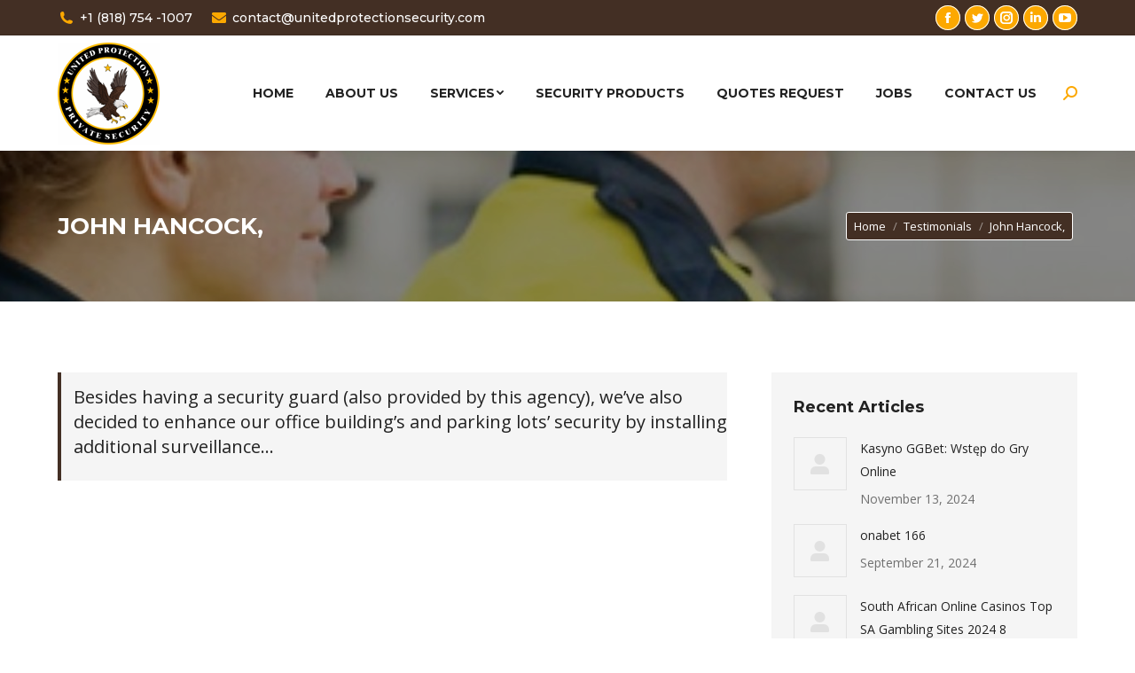

--- FILE ---
content_type: text/html; charset=UTF-8
request_url: https://unitedprotectionsecurity.com/dt_testimonials/anna-white/
body_size: 15689
content:
<!DOCTYPE html>
<!--[if !(IE 6) | !(IE 7) | !(IE 8)  ]><!-->
<html lang="en-US" class="no-js">
<!--<![endif]-->
<head>
	<meta charset="UTF-8" />
		<meta name="viewport" content="width=device-width, initial-scale=1, maximum-scale=1, user-scalable=0">
		<meta name="theme-color" content="#432f24"/>	<link rel="profile" href="https://gmpg.org/xfn/11" />
	        <script type="text/javascript">
            if (/Android|webOS|iPhone|iPad|iPod|BlackBerry|IEMobile|Opera Mini/i.test(navigator.userAgent)) {
                var originalAddEventListener = EventTarget.prototype.addEventListener,
                    oldWidth = window.innerWidth;

                EventTarget.prototype.addEventListener = function (eventName, eventHandler, useCapture) {
                    if (eventName === "resize") {
                        originalAddEventListener.call(this, eventName, function (event) {
                            if (oldWidth === window.innerWidth) {
                                return;
                            }
                            else if (oldWidth !== window.innerWidth) {
                                oldWidth = window.innerWidth;
                            }
                            if (eventHandler.handleEvent) {
                                eventHandler.handleEvent.call(this, event);
                            }
                            else {
                                eventHandler.call(this, event);
                            };
                        }, useCapture);
                    }
                    else {
                        originalAddEventListener.call(this, eventName, eventHandler, useCapture);
                    };
                };
            };
        </script>
		<meta name='robots' content='index, follow, max-image-preview:large, max-snippet:-1, max-video-preview:-1' />

	<!-- This site is optimized with the Yoast SEO plugin v20.0 - https://yoast.com/wordpress/plugins/seo/ -->
	<title>John Hancock, - United Protection Security</title>
	<link rel="canonical" href="https://unitedprotectionsecurity.com/dt_testimonials/anna-white/" />
	<meta property="og:locale" content="en_US" />
	<meta property="og:type" content="article" />
	<meta property="og:title" content="John Hancock, - United Protection Security" />
	<meta property="og:description" content="Besides having a security guard (also provided by this agency), we’ve also decided to enhance our office building’s and parking lots’ security by installing additional surveillance…" />
	<meta property="og:url" content="https://unitedprotectionsecurity.com/dt_testimonials/anna-white/" />
	<meta property="og:site_name" content="United Protection Security" />
	<meta property="article:modified_time" content="2021-12-08T23:07:46+00:00" />
	<meta name="twitter:card" content="summary_large_image" />
	<script type="application/ld+json" class="yoast-schema-graph">{"@context":"https://schema.org","@graph":[{"@type":"WebPage","@id":"https://unitedprotectionsecurity.com/dt_testimonials/anna-white/","url":"https://unitedprotectionsecurity.com/dt_testimonials/anna-white/","name":"John Hancock, - United Protection Security","isPartOf":{"@id":"https://unitedprotectionsecurity.com/#website"},"datePublished":"2017-05-03T18:09:26+00:00","dateModified":"2021-12-08T23:07:46+00:00","breadcrumb":{"@id":"https://unitedprotectionsecurity.com/dt_testimonials/anna-white/#breadcrumb"},"inLanguage":"en-US","potentialAction":[{"@type":"ReadAction","target":["https://unitedprotectionsecurity.com/dt_testimonials/anna-white/"]}]},{"@type":"BreadcrumbList","@id":"https://unitedprotectionsecurity.com/dt_testimonials/anna-white/#breadcrumb","itemListElement":[{"@type":"ListItem","position":1,"name":"Home","item":"https://unitedprotectionsecurity.com/"},{"@type":"ListItem","position":2,"name":"Testimonials","item":"https://unitedprotectionsecurity.com/dt_testimonials/"},{"@type":"ListItem","position":3,"name":"John Hancock,"}]},{"@type":"WebSite","@id":"https://unitedprotectionsecurity.com/#website","url":"https://unitedprotectionsecurity.com/","name":"United Protection Security","description":"","potentialAction":[{"@type":"SearchAction","target":{"@type":"EntryPoint","urlTemplate":"https://unitedprotectionsecurity.com/?s={search_term_string}"},"query-input":"required name=search_term_string"}],"inLanguage":"en-US"}]}</script>
	<!-- / Yoast SEO plugin. -->


<link rel='dns-prefetch' href='//www.googletagmanager.com' />
<link rel='dns-prefetch' href='//fonts.googleapis.com' />
<link rel="alternate" type="application/rss+xml" title="United Protection Security &raquo; Feed" href="https://unitedprotectionsecurity.com/feed/" />
<link rel="alternate" type="application/rss+xml" title="United Protection Security &raquo; Comments Feed" href="https://unitedprotectionsecurity.com/comments/feed/" />
<link rel="alternate" title="oEmbed (JSON)" type="application/json+oembed" href="https://unitedprotectionsecurity.com/wp-json/oembed/1.0/embed?url=https%3A%2F%2Funitedprotectionsecurity.com%2Fdt_testimonials%2Fanna-white%2F" />
<link rel="alternate" title="oEmbed (XML)" type="text/xml+oembed" href="https://unitedprotectionsecurity.com/wp-json/oembed/1.0/embed?url=https%3A%2F%2Funitedprotectionsecurity.com%2Fdt_testimonials%2Fanna-white%2F&#038;format=xml" />
<style id='wp-img-auto-sizes-contain-inline-css' type='text/css'>
img:is([sizes=auto i],[sizes^="auto," i]){contain-intrinsic-size:3000px 1500px}
/*# sourceURL=wp-img-auto-sizes-contain-inline-css */
</style>
<link rel='stylesheet' id='mec-select2-style-css' href='https://unitedprotectionsecurity.com/wp-content/plugins/modern-events-calendar-lite/assets/packages/select2/select2.min.css?ver=6.1.6' type='text/css' media='all' />
<link rel='stylesheet' id='mec-font-icons-css' href='https://unitedprotectionsecurity.com/wp-content/plugins/modern-events-calendar-lite/assets/css/iconfonts.css?ver=6.9' type='text/css' media='all' />
<link rel='stylesheet' id='mec-frontend-style-css' href='https://unitedprotectionsecurity.com/wp-content/plugins/modern-events-calendar-lite/assets/css/frontend.min.css?ver=6.1.6' type='text/css' media='all' />
<link rel='stylesheet' id='mec-tooltip-style-css' href='https://unitedprotectionsecurity.com/wp-content/plugins/modern-events-calendar-lite/assets/packages/tooltip/tooltip.css?ver=6.9' type='text/css' media='all' />
<link rel='stylesheet' id='mec-tooltip-shadow-style-css' href='https://unitedprotectionsecurity.com/wp-content/plugins/modern-events-calendar-lite/assets/packages/tooltip/tooltipster-sideTip-shadow.min.css?ver=6.9' type='text/css' media='all' />
<link rel='stylesheet' id='featherlight-css' href='https://unitedprotectionsecurity.com/wp-content/plugins/modern-events-calendar-lite/assets/packages/featherlight/featherlight.css?ver=6.9' type='text/css' media='all' />
<link rel='stylesheet' id='mec-google-fonts-css' href='//fonts.googleapis.com/css?family=Montserrat%3A400%2C700%7CRoboto%3A100%2C300%2C400%2C700&#038;ver=6.9' type='text/css' media='all' />
<link rel='stylesheet' id='mec-lity-style-css' href='https://unitedprotectionsecurity.com/wp-content/plugins/modern-events-calendar-lite/assets/packages/lity/lity.min.css?ver=6.9' type='text/css' media='all' />
<link rel='stylesheet' id='mec-general-calendar-style-css' href='https://unitedprotectionsecurity.com/wp-content/plugins/modern-events-calendar-lite/assets/css/mec-general-calendar.css?ver=6.9' type='text/css' media='all' />
<style id='wp-emoji-styles-inline-css' type='text/css'>

	img.wp-smiley, img.emoji {
		display: inline !important;
		border: none !important;
		box-shadow: none !important;
		height: 1em !important;
		width: 1em !important;
		margin: 0 0.07em !important;
		vertical-align: -0.1em !important;
		background: none !important;
		padding: 0 !important;
	}
/*# sourceURL=wp-emoji-styles-inline-css */
</style>
<style id='wp-block-library-inline-css' type='text/css'>
:root{--wp-block-synced-color:#7a00df;--wp-block-synced-color--rgb:122,0,223;--wp-bound-block-color:var(--wp-block-synced-color);--wp-editor-canvas-background:#ddd;--wp-admin-theme-color:#007cba;--wp-admin-theme-color--rgb:0,124,186;--wp-admin-theme-color-darker-10:#006ba1;--wp-admin-theme-color-darker-10--rgb:0,107,160.5;--wp-admin-theme-color-darker-20:#005a87;--wp-admin-theme-color-darker-20--rgb:0,90,135;--wp-admin-border-width-focus:2px}@media (min-resolution:192dpi){:root{--wp-admin-border-width-focus:1.5px}}.wp-element-button{cursor:pointer}:root .has-very-light-gray-background-color{background-color:#eee}:root .has-very-dark-gray-background-color{background-color:#313131}:root .has-very-light-gray-color{color:#eee}:root .has-very-dark-gray-color{color:#313131}:root .has-vivid-green-cyan-to-vivid-cyan-blue-gradient-background{background:linear-gradient(135deg,#00d084,#0693e3)}:root .has-purple-crush-gradient-background{background:linear-gradient(135deg,#34e2e4,#4721fb 50%,#ab1dfe)}:root .has-hazy-dawn-gradient-background{background:linear-gradient(135deg,#faaca8,#dad0ec)}:root .has-subdued-olive-gradient-background{background:linear-gradient(135deg,#fafae1,#67a671)}:root .has-atomic-cream-gradient-background{background:linear-gradient(135deg,#fdd79a,#004a59)}:root .has-nightshade-gradient-background{background:linear-gradient(135deg,#330968,#31cdcf)}:root .has-midnight-gradient-background{background:linear-gradient(135deg,#020381,#2874fc)}:root{--wp--preset--font-size--normal:16px;--wp--preset--font-size--huge:42px}.has-regular-font-size{font-size:1em}.has-larger-font-size{font-size:2.625em}.has-normal-font-size{font-size:var(--wp--preset--font-size--normal)}.has-huge-font-size{font-size:var(--wp--preset--font-size--huge)}.has-text-align-center{text-align:center}.has-text-align-left{text-align:left}.has-text-align-right{text-align:right}.has-fit-text{white-space:nowrap!important}#end-resizable-editor-section{display:none}.aligncenter{clear:both}.items-justified-left{justify-content:flex-start}.items-justified-center{justify-content:center}.items-justified-right{justify-content:flex-end}.items-justified-space-between{justify-content:space-between}.screen-reader-text{border:0;clip-path:inset(50%);height:1px;margin:-1px;overflow:hidden;padding:0;position:absolute;width:1px;word-wrap:normal!important}.screen-reader-text:focus{background-color:#ddd;clip-path:none;color:#444;display:block;font-size:1em;height:auto;left:5px;line-height:normal;padding:15px 23px 14px;text-decoration:none;top:5px;width:auto;z-index:100000}html :where(.has-border-color){border-style:solid}html :where([style*=border-top-color]){border-top-style:solid}html :where([style*=border-right-color]){border-right-style:solid}html :where([style*=border-bottom-color]){border-bottom-style:solid}html :where([style*=border-left-color]){border-left-style:solid}html :where([style*=border-width]){border-style:solid}html :where([style*=border-top-width]){border-top-style:solid}html :where([style*=border-right-width]){border-right-style:solid}html :where([style*=border-bottom-width]){border-bottom-style:solid}html :where([style*=border-left-width]){border-left-style:solid}html :where(img[class*=wp-image-]){height:auto;max-width:100%}:where(figure){margin:0 0 1em}html :where(.is-position-sticky){--wp-admin--admin-bar--position-offset:var(--wp-admin--admin-bar--height,0px)}@media screen and (max-width:600px){html :where(.is-position-sticky){--wp-admin--admin-bar--position-offset:0px}}

/*# sourceURL=wp-block-library-inline-css */
</style><style id='global-styles-inline-css' type='text/css'>
:root{--wp--preset--aspect-ratio--square: 1;--wp--preset--aspect-ratio--4-3: 4/3;--wp--preset--aspect-ratio--3-4: 3/4;--wp--preset--aspect-ratio--3-2: 3/2;--wp--preset--aspect-ratio--2-3: 2/3;--wp--preset--aspect-ratio--16-9: 16/9;--wp--preset--aspect-ratio--9-16: 9/16;--wp--preset--color--black: #000000;--wp--preset--color--cyan-bluish-gray: #abb8c3;--wp--preset--color--white: #FFF;--wp--preset--color--pale-pink: #f78da7;--wp--preset--color--vivid-red: #cf2e2e;--wp--preset--color--luminous-vivid-orange: #ff6900;--wp--preset--color--luminous-vivid-amber: #fcb900;--wp--preset--color--light-green-cyan: #7bdcb5;--wp--preset--color--vivid-green-cyan: #00d084;--wp--preset--color--pale-cyan-blue: #8ed1fc;--wp--preset--color--vivid-cyan-blue: #0693e3;--wp--preset--color--vivid-purple: #9b51e0;--wp--preset--color--accent: #432f24;--wp--preset--color--dark-gray: #111;--wp--preset--color--light-gray: #767676;--wp--preset--gradient--vivid-cyan-blue-to-vivid-purple: linear-gradient(135deg,rgb(6,147,227) 0%,rgb(155,81,224) 100%);--wp--preset--gradient--light-green-cyan-to-vivid-green-cyan: linear-gradient(135deg,rgb(122,220,180) 0%,rgb(0,208,130) 100%);--wp--preset--gradient--luminous-vivid-amber-to-luminous-vivid-orange: linear-gradient(135deg,rgb(252,185,0) 0%,rgb(255,105,0) 100%);--wp--preset--gradient--luminous-vivid-orange-to-vivid-red: linear-gradient(135deg,rgb(255,105,0) 0%,rgb(207,46,46) 100%);--wp--preset--gradient--very-light-gray-to-cyan-bluish-gray: linear-gradient(135deg,rgb(238,238,238) 0%,rgb(169,184,195) 100%);--wp--preset--gradient--cool-to-warm-spectrum: linear-gradient(135deg,rgb(74,234,220) 0%,rgb(151,120,209) 20%,rgb(207,42,186) 40%,rgb(238,44,130) 60%,rgb(251,105,98) 80%,rgb(254,248,76) 100%);--wp--preset--gradient--blush-light-purple: linear-gradient(135deg,rgb(255,206,236) 0%,rgb(152,150,240) 100%);--wp--preset--gradient--blush-bordeaux: linear-gradient(135deg,rgb(254,205,165) 0%,rgb(254,45,45) 50%,rgb(107,0,62) 100%);--wp--preset--gradient--luminous-dusk: linear-gradient(135deg,rgb(255,203,112) 0%,rgb(199,81,192) 50%,rgb(65,88,208) 100%);--wp--preset--gradient--pale-ocean: linear-gradient(135deg,rgb(255,245,203) 0%,rgb(182,227,212) 50%,rgb(51,167,181) 100%);--wp--preset--gradient--electric-grass: linear-gradient(135deg,rgb(202,248,128) 0%,rgb(113,206,126) 100%);--wp--preset--gradient--midnight: linear-gradient(135deg,rgb(2,3,129) 0%,rgb(40,116,252) 100%);--wp--preset--font-size--small: 13px;--wp--preset--font-size--medium: 20px;--wp--preset--font-size--large: 36px;--wp--preset--font-size--x-large: 42px;--wp--preset--spacing--20: 0.44rem;--wp--preset--spacing--30: 0.67rem;--wp--preset--spacing--40: 1rem;--wp--preset--spacing--50: 1.5rem;--wp--preset--spacing--60: 2.25rem;--wp--preset--spacing--70: 3.38rem;--wp--preset--spacing--80: 5.06rem;--wp--preset--shadow--natural: 6px 6px 9px rgba(0, 0, 0, 0.2);--wp--preset--shadow--deep: 12px 12px 50px rgba(0, 0, 0, 0.4);--wp--preset--shadow--sharp: 6px 6px 0px rgba(0, 0, 0, 0.2);--wp--preset--shadow--outlined: 6px 6px 0px -3px rgb(255, 255, 255), 6px 6px rgb(0, 0, 0);--wp--preset--shadow--crisp: 6px 6px 0px rgb(0, 0, 0);}:where(.is-layout-flex){gap: 0.5em;}:where(.is-layout-grid){gap: 0.5em;}body .is-layout-flex{display: flex;}.is-layout-flex{flex-wrap: wrap;align-items: center;}.is-layout-flex > :is(*, div){margin: 0;}body .is-layout-grid{display: grid;}.is-layout-grid > :is(*, div){margin: 0;}:where(.wp-block-columns.is-layout-flex){gap: 2em;}:where(.wp-block-columns.is-layout-grid){gap: 2em;}:where(.wp-block-post-template.is-layout-flex){gap: 1.25em;}:where(.wp-block-post-template.is-layout-grid){gap: 1.25em;}.has-black-color{color: var(--wp--preset--color--black) !important;}.has-cyan-bluish-gray-color{color: var(--wp--preset--color--cyan-bluish-gray) !important;}.has-white-color{color: var(--wp--preset--color--white) !important;}.has-pale-pink-color{color: var(--wp--preset--color--pale-pink) !important;}.has-vivid-red-color{color: var(--wp--preset--color--vivid-red) !important;}.has-luminous-vivid-orange-color{color: var(--wp--preset--color--luminous-vivid-orange) !important;}.has-luminous-vivid-amber-color{color: var(--wp--preset--color--luminous-vivid-amber) !important;}.has-light-green-cyan-color{color: var(--wp--preset--color--light-green-cyan) !important;}.has-vivid-green-cyan-color{color: var(--wp--preset--color--vivid-green-cyan) !important;}.has-pale-cyan-blue-color{color: var(--wp--preset--color--pale-cyan-blue) !important;}.has-vivid-cyan-blue-color{color: var(--wp--preset--color--vivid-cyan-blue) !important;}.has-vivid-purple-color{color: var(--wp--preset--color--vivid-purple) !important;}.has-black-background-color{background-color: var(--wp--preset--color--black) !important;}.has-cyan-bluish-gray-background-color{background-color: var(--wp--preset--color--cyan-bluish-gray) !important;}.has-white-background-color{background-color: var(--wp--preset--color--white) !important;}.has-pale-pink-background-color{background-color: var(--wp--preset--color--pale-pink) !important;}.has-vivid-red-background-color{background-color: var(--wp--preset--color--vivid-red) !important;}.has-luminous-vivid-orange-background-color{background-color: var(--wp--preset--color--luminous-vivid-orange) !important;}.has-luminous-vivid-amber-background-color{background-color: var(--wp--preset--color--luminous-vivid-amber) !important;}.has-light-green-cyan-background-color{background-color: var(--wp--preset--color--light-green-cyan) !important;}.has-vivid-green-cyan-background-color{background-color: var(--wp--preset--color--vivid-green-cyan) !important;}.has-pale-cyan-blue-background-color{background-color: var(--wp--preset--color--pale-cyan-blue) !important;}.has-vivid-cyan-blue-background-color{background-color: var(--wp--preset--color--vivid-cyan-blue) !important;}.has-vivid-purple-background-color{background-color: var(--wp--preset--color--vivid-purple) !important;}.has-black-border-color{border-color: var(--wp--preset--color--black) !important;}.has-cyan-bluish-gray-border-color{border-color: var(--wp--preset--color--cyan-bluish-gray) !important;}.has-white-border-color{border-color: var(--wp--preset--color--white) !important;}.has-pale-pink-border-color{border-color: var(--wp--preset--color--pale-pink) !important;}.has-vivid-red-border-color{border-color: var(--wp--preset--color--vivid-red) !important;}.has-luminous-vivid-orange-border-color{border-color: var(--wp--preset--color--luminous-vivid-orange) !important;}.has-luminous-vivid-amber-border-color{border-color: var(--wp--preset--color--luminous-vivid-amber) !important;}.has-light-green-cyan-border-color{border-color: var(--wp--preset--color--light-green-cyan) !important;}.has-vivid-green-cyan-border-color{border-color: var(--wp--preset--color--vivid-green-cyan) !important;}.has-pale-cyan-blue-border-color{border-color: var(--wp--preset--color--pale-cyan-blue) !important;}.has-vivid-cyan-blue-border-color{border-color: var(--wp--preset--color--vivid-cyan-blue) !important;}.has-vivid-purple-border-color{border-color: var(--wp--preset--color--vivid-purple) !important;}.has-vivid-cyan-blue-to-vivid-purple-gradient-background{background: var(--wp--preset--gradient--vivid-cyan-blue-to-vivid-purple) !important;}.has-light-green-cyan-to-vivid-green-cyan-gradient-background{background: var(--wp--preset--gradient--light-green-cyan-to-vivid-green-cyan) !important;}.has-luminous-vivid-amber-to-luminous-vivid-orange-gradient-background{background: var(--wp--preset--gradient--luminous-vivid-amber-to-luminous-vivid-orange) !important;}.has-luminous-vivid-orange-to-vivid-red-gradient-background{background: var(--wp--preset--gradient--luminous-vivid-orange-to-vivid-red) !important;}.has-very-light-gray-to-cyan-bluish-gray-gradient-background{background: var(--wp--preset--gradient--very-light-gray-to-cyan-bluish-gray) !important;}.has-cool-to-warm-spectrum-gradient-background{background: var(--wp--preset--gradient--cool-to-warm-spectrum) !important;}.has-blush-light-purple-gradient-background{background: var(--wp--preset--gradient--blush-light-purple) !important;}.has-blush-bordeaux-gradient-background{background: var(--wp--preset--gradient--blush-bordeaux) !important;}.has-luminous-dusk-gradient-background{background: var(--wp--preset--gradient--luminous-dusk) !important;}.has-pale-ocean-gradient-background{background: var(--wp--preset--gradient--pale-ocean) !important;}.has-electric-grass-gradient-background{background: var(--wp--preset--gradient--electric-grass) !important;}.has-midnight-gradient-background{background: var(--wp--preset--gradient--midnight) !important;}.has-small-font-size{font-size: var(--wp--preset--font-size--small) !important;}.has-medium-font-size{font-size: var(--wp--preset--font-size--medium) !important;}.has-large-font-size{font-size: var(--wp--preset--font-size--large) !important;}.has-x-large-font-size{font-size: var(--wp--preset--font-size--x-large) !important;}
/*# sourceURL=global-styles-inline-css */
</style>

<style id='classic-theme-styles-inline-css' type='text/css'>
/*! This file is auto-generated */
.wp-block-button__link{color:#fff;background-color:#32373c;border-radius:9999px;box-shadow:none;text-decoration:none;padding:calc(.667em + 2px) calc(1.333em + 2px);font-size:1.125em}.wp-block-file__button{background:#32373c;color:#fff;text-decoration:none}
/*# sourceURL=/wp-includes/css/classic-themes.min.css */
</style>
<link rel='stylesheet' id='contact-form-7-css' href='https://unitedprotectionsecurity.com/wp-content/plugins/contact-form-7/includes/css/styles.css?ver=5.7.2' type='text/css' media='all' />
<link rel='stylesheet' id='tp_twitter_plugin_css-css' href='https://unitedprotectionsecurity.com/wp-content/plugins/recent-tweets-widget/tp_twitter_plugin.css?ver=1.0' type='text/css' media='screen' />
<link rel='stylesheet' id='widgetopts-styles-css' href='https://unitedprotectionsecurity.com/wp-content/plugins/widget-options/assets/css/widget-options.css' type='text/css' media='all' />
<link rel='stylesheet' id='dt-web-fonts-css' href='https://fonts.googleapis.com/css?family=Montserrat:400,500,600,700%7COpen+Sans:400,600,700%7CRaleway:400,600,700%7CRoboto:400,600,700' type='text/css' media='all' />
<link rel='stylesheet' id='dt-main-css' href='https://unitedprotectionsecurity.com/wp-content/themes/dt-the7/css/main.min.css?ver=10.1.0.1' type='text/css' media='all' />
<style id='dt-main-inline-css' type='text/css'>
body #load {
  display: block;
  height: 100%;
  overflow: hidden;
  position: fixed;
  width: 100%;
  z-index: 9901;
  opacity: 1;
  visibility: visible;
  transition: all .35s ease-out;
}
.load-wrap {
  width: 100%;
  height: 100%;
  background-position: center center;
  background-repeat: no-repeat;
  text-align: center;
  display: -ms-flexbox;
  display: -ms-flex;
  display: flex;
  -ms-align-items: center;
  -ms-flex-align: center;
  align-items: center;
  -ms-flex-flow: column wrap;
  flex-flow: column wrap;
  -ms-flex-pack: center;
  -ms-justify-content: center;
  justify-content: center;
}
.load-wrap > svg {
  position: absolute;
  top: 50%;
  left: 50%;
  transform: translate(-50%,-50%);
}
#load {
  background: var(--the7-elementor-beautiful-loading-bg,#ffffff);
  --the7-beautiful-spinner-color2: var(--the7-beautiful-spinner-color,#fca800);
}

/*# sourceURL=dt-main-inline-css */
</style>
<link rel='stylesheet' id='the7-font-css' href='https://unitedprotectionsecurity.com/wp-content/themes/dt-the7/fonts/icomoon-the7-font/icomoon-the7-font.min.css?ver=10.1.0.1' type='text/css' media='all' />
<link rel='stylesheet' id='the7-awesome-fonts-css' href='https://unitedprotectionsecurity.com/wp-content/themes/dt-the7/fonts/FontAwesome/css/all.min.css?ver=10.1.0.1' type='text/css' media='all' />
<link rel='stylesheet' id='the7-custom-scrollbar-css' href='https://unitedprotectionsecurity.com/wp-content/themes/dt-the7/lib/custom-scrollbar/custom-scrollbar.min.css?ver=10.1.0.1' type='text/css' media='all' />
<link rel='stylesheet' id='the7-wpbakery-css' href='https://unitedprotectionsecurity.com/wp-content/themes/dt-the7/css/wpbakery.min.css?ver=10.1.0.1' type='text/css' media='all' />
<link rel='stylesheet' id='the7-core-css' href='https://unitedprotectionsecurity.com/wp-content/plugins/dt-the7-core/assets/css/post-type.min.css?ver=2.5.7.1' type='text/css' media='all' />
<link rel='stylesheet' id='the7-css-vars-css' href='https://unitedprotectionsecurity.com/wp-content/uploads/the7-css/css-vars.css?ver=0ee782a82539' type='text/css' media='all' />
<link rel='stylesheet' id='dt-custom-css' href='https://unitedprotectionsecurity.com/wp-content/uploads/the7-css/custom.css?ver=0ee782a82539' type='text/css' media='all' />
<link rel='stylesheet' id='dt-media-css' href='https://unitedprotectionsecurity.com/wp-content/uploads/the7-css/media.css?ver=0ee782a82539' type='text/css' media='all' />
<link rel='stylesheet' id='the7-mega-menu-css' href='https://unitedprotectionsecurity.com/wp-content/uploads/the7-css/mega-menu.css?ver=0ee782a82539' type='text/css' media='all' />
<link rel='stylesheet' id='the7-elements-albums-portfolio-css' href='https://unitedprotectionsecurity.com/wp-content/uploads/the7-css/the7-elements-albums-portfolio.css?ver=0ee782a82539' type='text/css' media='all' />
<link rel='stylesheet' id='the7-elements-css' href='https://unitedprotectionsecurity.com/wp-content/uploads/the7-css/post-type-dynamic.css?ver=0ee782a82539' type='text/css' media='all' />
<link rel='stylesheet' id='style-css' href='https://unitedprotectionsecurity.com/wp-content/themes/dt-the7/style.css?ver=10.1.0.1' type='text/css' media='all' />
<link rel='stylesheet' id='wp-block-quote-css' href='https://unitedprotectionsecurity.com/wp-includes/blocks/quote/style.min.css?ver=6.9' type='text/css' media='all' />
<link rel='stylesheet' id='wp-block-quote-theme-css' href='https://unitedprotectionsecurity.com/wp-includes/blocks/quote/theme.min.css?ver=6.9' type='text/css' media='all' />
<link rel='stylesheet' id='wp-block-paragraph-css' href='https://unitedprotectionsecurity.com/wp-includes/blocks/paragraph/style.min.css?ver=6.9' type='text/css' media='all' />
<script type="text/javascript" src="https://unitedprotectionsecurity.com/wp-includes/js/jquery/jquery.min.js?ver=3.7.1" id="jquery-core-js"></script>
<script type="text/javascript" src="https://unitedprotectionsecurity.com/wp-includes/js/jquery/jquery-migrate.min.js?ver=3.4.1" id="jquery-migrate-js"></script>
<script type="text/javascript" src="https://unitedprotectionsecurity.com/wp-content/plugins/modern-events-calendar-lite/assets/js/mec-general-calendar.js?ver=6.1.6" id="mec-general-calendar-script-js"></script>
<script type="text/javascript" id="mec-frontend-script-js-extra">
/* <![CDATA[ */
var mecdata = {"day":"day","days":"days","hour":"hour","hours":"hours","minute":"minute","minutes":"minutes","second":"second","seconds":"seconds","elementor_edit_mode":"no","recapcha_key":"","ajax_url":"https://unitedprotectionsecurity.com/wp-admin/admin-ajax.php","fes_nonce":"36d50af1da","current_year":"2026","current_month":"01","datepicker_format":"yy-mm-dd"};
//# sourceURL=mec-frontend-script-js-extra
/* ]]> */
</script>
<script type="text/javascript" src="https://unitedprotectionsecurity.com/wp-content/plugins/modern-events-calendar-lite/assets/js/frontend.js?ver=6.1.6" id="mec-frontend-script-js"></script>
<script type="text/javascript" src="https://unitedprotectionsecurity.com/wp-content/plugins/modern-events-calendar-lite/assets/js/events.js?ver=6.1.6" id="mec-events-script-js"></script>
<script type="text/javascript" id="dt-above-fold-js-extra">
/* <![CDATA[ */
var dtLocal = {"themeUrl":"https://unitedprotectionsecurity.com/wp-content/themes/dt-the7","passText":"To view this protected post, enter the password below:","moreButtonText":{"loading":"Loading...","loadMore":"Load more"},"postID":"921","ajaxurl":"https://unitedprotectionsecurity.com/wp-admin/admin-ajax.php","REST":{"baseUrl":"https://unitedprotectionsecurity.com/wp-json/the7/v1","endpoints":{"sendMail":"/send-mail"}},"contactMessages":{"required":"One or more fields have an error. Please check and try again.","terms":"Please accept the privacy policy.","fillTheCaptchaError":"Please, fill the captcha."},"captchaSiteKey":"","ajaxNonce":"54213c7478","pageData":"","themeSettings":{"smoothScroll":"off","lazyLoading":false,"accentColor":{"mode":"solid","color":"#432f24"},"desktopHeader":{"height":130},"ToggleCaptionEnabled":"disabled","ToggleCaption":"Navigation","floatingHeader":{"showAfter":140,"showMenu":true,"height":120,"logo":{"showLogo":true,"html":"\u003Cimg class=\" preload-me\" src=\"https://unitedprotectionsecurity.com/wp-content/uploads/2021/12/logo-new.png\" srcset=\"https://unitedprotectionsecurity.com/wp-content/uploads/2021/12/logo-new.png 115w\" width=\"115\" height=\"115\"   sizes=\"115px\" alt=\"United Protection Security\" /\u003E","url":"https://unitedprotectionsecurity.com/"}},"topLine":{"floatingTopLine":{"logo":{"showLogo":false,"html":""}}},"mobileHeader":{"firstSwitchPoint":992,"secondSwitchPoint":778,"firstSwitchPointHeight":60,"secondSwitchPointHeight":70,"mobileToggleCaptionEnabled":"disabled","mobileToggleCaption":"Menu"},"stickyMobileHeaderFirstSwitch":{"logo":{"html":"\u003Cimg class=\" preload-me\" src=\"https://unitedprotectionsecurity.com/wp-content/uploads/2021/12/logo-new.png\" srcset=\"https://unitedprotectionsecurity.com/wp-content/uploads/2021/12/logo-new.png 115w\" width=\"115\" height=\"115\"   sizes=\"115px\" alt=\"United Protection Security\" /\u003E"}},"stickyMobileHeaderSecondSwitch":{"logo":{"html":"\u003Cimg class=\" preload-me\" src=\"https://unitedprotectionsecurity.com/wp-content/uploads/2021/12/logo-new.png\" srcset=\"https://unitedprotectionsecurity.com/wp-content/uploads/2021/12/logo-new.png 115w\" width=\"115\" height=\"115\"   sizes=\"115px\" alt=\"United Protection Security\" /\u003E"}},"content":{"textColor":"#707070","headerColor":"#222222"},"sidebar":{"switchPoint":990},"boxedWidth":"1280px","stripes":{"stripe1":{"textColor":"#828282","headerColor":"#303030"},"stripe2":{"textColor":"#ffffff","headerColor":"#ffffff"},"stripe3":{"textColor":"#ffffff","headerColor":"#ffffff"}}},"VCMobileScreenWidth":"778"};
var dtShare = {"shareButtonText":{"facebook":"Share on Facebook","twitter":"Tweet","pinterest":"Pin it","linkedin":"Share on Linkedin","whatsapp":"Share on Whatsapp"},"overlayOpacity":"85"};
//# sourceURL=dt-above-fold-js-extra
/* ]]> */
</script>
<script type="text/javascript" src="https://unitedprotectionsecurity.com/wp-content/themes/dt-the7/js/above-the-fold.min.js?ver=10.1.0.1" id="dt-above-fold-js"></script>

<!-- Google tag (gtag.js) snippet added by Site Kit -->

<!-- Google Analytics snippet added by Site Kit -->
<script type="text/javascript" src="https://www.googletagmanager.com/gtag/js?id=GT-5DDNXSFP" id="google_gtagjs-js" async></script>
<script type="text/javascript" id="google_gtagjs-js-after">
/* <![CDATA[ */
window.dataLayer = window.dataLayer || [];function gtag(){dataLayer.push(arguments);}
gtag("set","linker",{"domains":["unitedprotectionsecurity.com"]});
gtag("js", new Date());
gtag("set", "developer_id.dZTNiMT", true);
gtag("config", "GT-5DDNXSFP");
//# sourceURL=google_gtagjs-js-after
/* ]]> */
</script>

<!-- End Google tag (gtag.js) snippet added by Site Kit -->
<link rel="https://api.w.org/" href="https://unitedprotectionsecurity.com/wp-json/" /><link rel="alternate" title="JSON" type="application/json" href="https://unitedprotectionsecurity.com/wp-json/wp/v2/dt_testimonials/921" /><link rel="EditURI" type="application/rsd+xml" title="RSD" href="https://unitedprotectionsecurity.com/xmlrpc.php?rsd" />
<meta name="generator" content="WordPress 6.9" />
<link rel='shortlink' href='https://unitedprotectionsecurity.com/?p=921' />
<meta name="generator" content="Site Kit by Google 1.124.0" /><!-- Analytics by WP Statistics v14.9.4 - https://wp-statistics.com/ -->
<meta name="generator" content="Powered by WPBakery Page Builder - drag and drop page builder for WordPress."/>
<meta name="generator" content="Powered by Slider Revolution 6.5.8 - responsive, Mobile-Friendly Slider Plugin for WordPress with comfortable drag and drop interface." />
<script type="text/javascript" id="the7-loader-script">
document.addEventListener("DOMContentLoaded", function(event) {
	var load = document.getElementById("load");
	if(!load.classList.contains('loader-removed')){
		var removeLoading = setTimeout(function() {
			load.className += " loader-removed";
		}, 300);
	}
});
</script>
		<link rel="icon" href="https://unitedprotectionsecurity.com/wp-content/uploads/2021/12/footer-logo2-1.png" type="image/png" sizes="16x16"/><script type="text/javascript">function setREVStartSize(e){
			//window.requestAnimationFrame(function() {				 
				window.RSIW = window.RSIW===undefined ? window.innerWidth : window.RSIW;	
				window.RSIH = window.RSIH===undefined ? window.innerHeight : window.RSIH;	
				try {								
					var pw = document.getElementById(e.c).parentNode.offsetWidth,
						newh;
					pw = pw===0 || isNaN(pw) ? window.RSIW : pw;
					e.tabw = e.tabw===undefined ? 0 : parseInt(e.tabw);
					e.thumbw = e.thumbw===undefined ? 0 : parseInt(e.thumbw);
					e.tabh = e.tabh===undefined ? 0 : parseInt(e.tabh);
					e.thumbh = e.thumbh===undefined ? 0 : parseInt(e.thumbh);
					e.tabhide = e.tabhide===undefined ? 0 : parseInt(e.tabhide);
					e.thumbhide = e.thumbhide===undefined ? 0 : parseInt(e.thumbhide);
					e.mh = e.mh===undefined || e.mh=="" || e.mh==="auto" ? 0 : parseInt(e.mh,0);		
					if(e.layout==="fullscreen" || e.l==="fullscreen") 						
						newh = Math.max(e.mh,window.RSIH);					
					else{					
						e.gw = Array.isArray(e.gw) ? e.gw : [e.gw];
						for (var i in e.rl) if (e.gw[i]===undefined || e.gw[i]===0) e.gw[i] = e.gw[i-1];					
						e.gh = e.el===undefined || e.el==="" || (Array.isArray(e.el) && e.el.length==0)? e.gh : e.el;
						e.gh = Array.isArray(e.gh) ? e.gh : [e.gh];
						for (var i in e.rl) if (e.gh[i]===undefined || e.gh[i]===0) e.gh[i] = e.gh[i-1];
											
						var nl = new Array(e.rl.length),
							ix = 0,						
							sl;					
						e.tabw = e.tabhide>=pw ? 0 : e.tabw;
						e.thumbw = e.thumbhide>=pw ? 0 : e.thumbw;
						e.tabh = e.tabhide>=pw ? 0 : e.tabh;
						e.thumbh = e.thumbhide>=pw ? 0 : e.thumbh;					
						for (var i in e.rl) nl[i] = e.rl[i]<window.RSIW ? 0 : e.rl[i];
						sl = nl[0];									
						for (var i in nl) if (sl>nl[i] && nl[i]>0) { sl = nl[i]; ix=i;}															
						var m = pw>(e.gw[ix]+e.tabw+e.thumbw) ? 1 : (pw-(e.tabw+e.thumbw)) / (e.gw[ix]);					
						newh =  (e.gh[ix] * m) + (e.tabh + e.thumbh);
					}
					var el = document.getElementById(e.c);
					if (el!==null && el) el.style.height = newh+"px";					
					el = document.getElementById(e.c+"_wrapper");
					if (el!==null && el) {
						el.style.height = newh+"px";
						el.style.display = "block";
					}
				} catch(e){
					console.log("Failure at Presize of Slider:" + e)
				}					   
			//});
		  };</script>
<noscript><style> .wpb_animate_when_almost_visible { opacity: 1; }</style></noscript><link rel='stylesheet' id='rs-plugin-settings-css' href='https://unitedprotectionsecurity.com/wp-content/plugins/revslider/public/assets/css/rs6.css?ver=6.5.8' type='text/css' media='all' />
<style id='rs-plugin-settings-inline-css' type='text/css'>
#rs-demo-id {}
/*# sourceURL=rs-plugin-settings-inline-css */
</style>
</head>
<body id="the7-body" class="wp-singular dt_testimonials-template-default single single-dt_testimonials postid-921 wp-embed-responsive wp-theme-dt-the7 the7-core-ver-2.5.7.1 no-comments dt-responsive-on right-mobile-menu-close-icon ouside-menu-close-icon mobile-hamburger-close-bg-enable mobile-hamburger-close-bg-hover-enable  fade-medium-mobile-menu-close-icon fade-small-menu-close-icon srcset-enabled btn-flat custom-btn-color custom-btn-hover-color phantom-sticky phantom-shadow-decoration phantom-main-logo-on sticky-mobile-header top-header first-switch-logo-center first-switch-menu-right second-switch-logo-left second-switch-menu-right right-mobile-menu layzr-loading-on popup-message-style dt-fa-compatibility the7-ver-10.1.0.1 wpb-js-composer js-comp-ver-6.7.0 vc_responsive">
<!-- The7 10.1.0.1 -->
<div id="load" class="ring-loader">
	<div class="load-wrap">
<style type="text/css">
    .the7-spinner {
        width: 72px;
        height: 72px;
        position: relative;
    }
    .the7-spinner > div {
        border-radius: 50%;
        width: 9px;
        left: 0;
        box-sizing: border-box;
        display: block;
        position: absolute;
        border: 9px solid #fff;
        width: 72px;
        height: 72px;
    }
    .the7-spinner-ring-bg{
        opacity: 0.25;
    }
    div.the7-spinner-ring {
        animation: spinner-animation 0.8s cubic-bezier(1, 1, 1, 1) infinite;
        border-color:var(--the7-beautiful-spinner-color2) transparent transparent transparent;
    }

    @keyframes spinner-animation{
        from{
            transform: rotate(0deg);
        }
        to {
            transform: rotate(360deg);
        }
    }
</style>

<div class="the7-spinner">
    <div class="the7-spinner-ring-bg"></div>
    <div class="the7-spinner-ring"></div>
</div></div>
</div>
<div id="page" >
	<a class="skip-link screen-reader-text" href="#content">Skip to content</a>

<div class="masthead inline-header right widgets full-height shadow-decoration medium-mobile-menu-icon mobile-menu-icon-bg-on mobile-menu-icon-hover-bg-on dt-parent-menu-clickable show-sub-menu-on-hover"  role="banner">

	<div class="top-bar full-width-line top-bar-line-hide">
	<div class="top-bar-bg" ></div>
	<div class="left-widgets mini-widgets"><span class="mini-contacts phone show-on-desktop in-top-bar-left in-top-bar"><i class="fa-fw icomoon-the7-font-the7-phone-05"></i>+1 (818) 754 -1007</span><span class="mini-contacts email show-on-desktop in-top-bar-left in-top-bar"><i class="fa-fw fas fa-envelope"></i>contact@unitedprotectionsecurity.com</span></div><div class="right-widgets mini-widgets"><div class="soc-ico show-on-desktop in-menu-first-switch in-menu-second-switch custom-bg custom-border border-on hover-custom-bg hover-custom-border hover-border-on"><a title="Facebook page opens in new window" href="https://www.facebook.com/jack.aslanyan.9" target="_blank" class="facebook"><span class="soc-font-icon"></span><span class="screen-reader-text">Facebook page opens in new window</span></a><a title="Twitter page opens in new window" href="https://twitter.com/upsinc24" target="_blank" class="twitter"><span class="soc-font-icon"></span><span class="screen-reader-text">Twitter page opens in new window</span></a><a title="Instagram page opens in new window" href="https://www.instagram.com/unitedprotectionsecurityinc/" target="_blank" class="instagram"><span class="soc-font-icon"></span><span class="screen-reader-text">Instagram page opens in new window</span></a><a title="Linkedin page opens in new window" href="https://www.linkedin.com/in/unitedprotection-security-16a198228/" target="_blank" class="linkedin"><span class="soc-font-icon"></span><span class="screen-reader-text">Linkedin page opens in new window</span></a><a title="YouTube page opens in new window" href="https://www.youtube.com/channel/UCtRACmHC6L-KY0wrabXO3zQ" target="_blank" class="you-tube"><span class="soc-font-icon"></span><span class="screen-reader-text">YouTube page opens in new window</span></a></div><span class="mini-contacts clock hide-on-desktop in-top-bar-right in-top-bar"><i class="fa-fw the7-mw-icon-clock"></i>Monday – Friday 10 AM – 8 PM</span></div></div>

	<header class="header-bar">

		<div class="branding">
	<div id="site-title" class="assistive-text">United Protection Security</div>
	<div id="site-description" class="assistive-text"></div>
	<a class="same-logo" href="https://unitedprotectionsecurity.com/"><img class=" preload-me" src="https://unitedprotectionsecurity.com/wp-content/uploads/2021/12/logo-new.png" srcset="https://unitedprotectionsecurity.com/wp-content/uploads/2021/12/logo-new.png 115w" width="115" height="115"   sizes="115px" alt="United Protection Security" /></a></div>

		<ul id="primary-menu" class="main-nav underline-decoration upwards-line level-arrows-on outside-item-remove-margin" role="menubar"><li class="menu-item menu-item-type-post_type menu-item-object-page menu-item-home menu-item-1209 first depth-0" role="presentation"><a href='https://unitedprotectionsecurity.com/' data-level='1' role="menuitem"><span class="menu-item-text"><span class="menu-text">Home</span></span></a></li> <li class="menu-item menu-item-type-post_type menu-item-object-page menu-item-1485 depth-0" role="presentation"><a href='https://unitedprotectionsecurity.com/about-us/' data-level='1' role="menuitem"><span class="menu-item-text"><span class="menu-text">About Us</span></span></a></li> <li class="menu-item menu-item-type-custom menu-item-object-custom menu-item-has-children menu-item-1243 has-children depth-0" role="presentation"><a href='#' data-level='1' role="menuitem"><span class="menu-item-text"><span class="menu-text">Services</span></span></a><ul class="sub-nav hover-style-bg level-arrows-on" role="menubar"><li class="menu-item menu-item-type-post_type menu-item-object-page menu-item-1607 first depth-1" role="presentation"><a href='https://unitedprotectionsecurity.com/security-guard-services/' data-level='2' role="menuitem"><span class="menu-item-text"><span class="menu-text">Security Guard Services</span></span></a></li> <li class="menu-item menu-item-type-post_type menu-item-object-page menu-item-1647 depth-1" role="presentation"><a href='https://unitedprotectionsecurity.com/residential-security-services/' data-level='2' role="menuitem"><span class="menu-item-text"><span class="menu-text">Residential Security Services</span></span></a></li> <li class="menu-item menu-item-type-post_type menu-item-object-page menu-item-1793 depth-1" role="presentation"><a href='https://unitedprotectionsecurity.com/commercial-industrial-security-services/' data-level='2' role="menuitem"><span class="menu-item-text"><span class="menu-text">Commercial &#038; Industrial Security Services</span></span></a></li> <li class="menu-item menu-item-type-post_type menu-item-object-page menu-item-1794 depth-1" role="presentation"><a href='https://unitedprotectionsecurity.com/construction-site-security-services/' data-level='2' role="menuitem"><span class="menu-item-text"><span class="menu-text">Construction Site Security Services</span></span></a></li> <li class="menu-item menu-item-type-post_type menu-item-object-page menu-item-1795 depth-1" role="presentation"><a href='https://unitedprotectionsecurity.com/off-duty-police-officers/' data-level='2' role="menuitem"><span class="menu-item-text"><span class="menu-text">Off-duty Police Officers</span></span></a></li> <li class="menu-item menu-item-type-post_type menu-item-object-page menu-item-1797 depth-1" role="presentation"><a href='https://unitedprotectionsecurity.com/security-camera-installation-remote-monitoring/' data-level='2' role="menuitem"><span class="menu-item-text"><span class="menu-text">Security Camera Installation &#038; Remote Monitoring</span></span></a></li> <li class="menu-item menu-item-type-post_type menu-item-object-page menu-item-1798 depth-1" role="presentation"><a href='https://unitedprotectionsecurity.com/virtual-video-monitoring/' data-level='2' role="menuitem"><span class="menu-item-text"><span class="menu-text">Virtual Video Monitoring</span></span></a></li> <li class="menu-item menu-item-type-post_type menu-item-object-page menu-item-1985 depth-1" role="presentation"><a href='https://unitedprotectionsecurity.com/vehicle-patrol-services/' data-level='2' role="menuitem"><span class="menu-item-text"><span class="menu-text">Vehicle Patrol Services</span></span></a></li> </ul></li> <li class="menu-item menu-item-type-post_type menu-item-object-page menu-item-1491 depth-0" role="presentation"><a href='https://unitedprotectionsecurity.com/security-products/' data-level='1' role="menuitem"><span class="menu-item-text"><span class="menu-text">Security Products</span></span></a></li> <li class="menu-item menu-item-type-post_type menu-item-object-page menu-item-1880 depth-0" role="presentation"><a href='https://unitedprotectionsecurity.com/quotes-request/' data-level='1' role="menuitem"><span class="menu-item-text"><span class="menu-text">Quotes Request</span></span></a></li> <li class="menu-item menu-item-type-post_type menu-item-object-page menu-item-1487 depth-0" role="presentation"><a href='https://unitedprotectionsecurity.com/pre-employment-qualification/' data-level='1' role="menuitem"><span class="menu-item-text"><span class="menu-text">Jobs</span></span></a></li> <li class="menu-item menu-item-type-post_type menu-item-object-page menu-item-1521 last depth-0" role="presentation"><a href='https://unitedprotectionsecurity.com/contact/' data-level='1' role="menuitem"><span class="menu-item-text"><span class="menu-text">Contact Us</span></span></a></li> </ul>
		<div class="mini-widgets"><div class="mini-search show-on-desktop hide-on-first-switch hide-on-second-switch popup-search custom-icon"><form class="searchform mini-widget-searchform" role="search" method="get" action="https://unitedprotectionsecurity.com/">

	<div class="screen-reader-text">Search:</div>

	
		<a href="" class="submit text-disable"><i class=" mw-icon the7-mw-icon-search-bold"></i></a>
		<div class="popup-search-wrap">
			<input type="text" class="field searchform-s" name="s" value="" placeholder="Search..." title="Search form"/>
			<a href="" class="search-icon"><i class="the7-mw-icon-search-bold"></i></a>
		</div>

			<input type="submit" class="assistive-text searchsubmit" value="Go!"/>
</form>
</div></div>
	</header>

</div>
<div class="dt-mobile-header mobile-menu-show-divider">
	<div class="dt-close-mobile-menu-icon"><div class="close-line-wrap"><span class="close-line"></span><span class="close-line"></span><span class="close-line"></span></div></div>	<ul id="mobile-menu" class="mobile-main-nav" role="menubar">
		<li class="menu-item menu-item-type-post_type menu-item-object-page menu-item-home menu-item-1209 first depth-0" role="presentation"><a href='https://unitedprotectionsecurity.com/' data-level='1' role="menuitem"><span class="menu-item-text"><span class="menu-text">Home</span></span></a></li> <li class="menu-item menu-item-type-post_type menu-item-object-page menu-item-1485 depth-0" role="presentation"><a href='https://unitedprotectionsecurity.com/about-us/' data-level='1' role="menuitem"><span class="menu-item-text"><span class="menu-text">About Us</span></span></a></li> <li class="menu-item menu-item-type-custom menu-item-object-custom menu-item-has-children menu-item-1243 has-children depth-0" role="presentation"><a href='#' data-level='1' role="menuitem"><span class="menu-item-text"><span class="menu-text">Services</span></span></a><ul class="sub-nav hover-style-bg level-arrows-on" role="menubar"><li class="menu-item menu-item-type-post_type menu-item-object-page menu-item-1607 first depth-1" role="presentation"><a href='https://unitedprotectionsecurity.com/security-guard-services/' data-level='2' role="menuitem"><span class="menu-item-text"><span class="menu-text">Security Guard Services</span></span></a></li> <li class="menu-item menu-item-type-post_type menu-item-object-page menu-item-1647 depth-1" role="presentation"><a href='https://unitedprotectionsecurity.com/residential-security-services/' data-level='2' role="menuitem"><span class="menu-item-text"><span class="menu-text">Residential Security Services</span></span></a></li> <li class="menu-item menu-item-type-post_type menu-item-object-page menu-item-1793 depth-1" role="presentation"><a href='https://unitedprotectionsecurity.com/commercial-industrial-security-services/' data-level='2' role="menuitem"><span class="menu-item-text"><span class="menu-text">Commercial &#038; Industrial Security Services</span></span></a></li> <li class="menu-item menu-item-type-post_type menu-item-object-page menu-item-1794 depth-1" role="presentation"><a href='https://unitedprotectionsecurity.com/construction-site-security-services/' data-level='2' role="menuitem"><span class="menu-item-text"><span class="menu-text">Construction Site Security Services</span></span></a></li> <li class="menu-item menu-item-type-post_type menu-item-object-page menu-item-1795 depth-1" role="presentation"><a href='https://unitedprotectionsecurity.com/off-duty-police-officers/' data-level='2' role="menuitem"><span class="menu-item-text"><span class="menu-text">Off-duty Police Officers</span></span></a></li> <li class="menu-item menu-item-type-post_type menu-item-object-page menu-item-1797 depth-1" role="presentation"><a href='https://unitedprotectionsecurity.com/security-camera-installation-remote-monitoring/' data-level='2' role="menuitem"><span class="menu-item-text"><span class="menu-text">Security Camera Installation &#038; Remote Monitoring</span></span></a></li> <li class="menu-item menu-item-type-post_type menu-item-object-page menu-item-1798 depth-1" role="presentation"><a href='https://unitedprotectionsecurity.com/virtual-video-monitoring/' data-level='2' role="menuitem"><span class="menu-item-text"><span class="menu-text">Virtual Video Monitoring</span></span></a></li> <li class="menu-item menu-item-type-post_type menu-item-object-page menu-item-1985 depth-1" role="presentation"><a href='https://unitedprotectionsecurity.com/vehicle-patrol-services/' data-level='2' role="menuitem"><span class="menu-item-text"><span class="menu-text">Vehicle Patrol Services</span></span></a></li> </ul></li> <li class="menu-item menu-item-type-post_type menu-item-object-page menu-item-1491 depth-0" role="presentation"><a href='https://unitedprotectionsecurity.com/security-products/' data-level='1' role="menuitem"><span class="menu-item-text"><span class="menu-text">Security Products</span></span></a></li> <li class="menu-item menu-item-type-post_type menu-item-object-page menu-item-1880 depth-0" role="presentation"><a href='https://unitedprotectionsecurity.com/quotes-request/' data-level='1' role="menuitem"><span class="menu-item-text"><span class="menu-text">Quotes Request</span></span></a></li> <li class="menu-item menu-item-type-post_type menu-item-object-page menu-item-1487 depth-0" role="presentation"><a href='https://unitedprotectionsecurity.com/pre-employment-qualification/' data-level='1' role="menuitem"><span class="menu-item-text"><span class="menu-text">Jobs</span></span></a></li> <li class="menu-item menu-item-type-post_type menu-item-object-page menu-item-1521 last depth-0" role="presentation"><a href='https://unitedprotectionsecurity.com/contact/' data-level='1' role="menuitem"><span class="menu-item-text"><span class="menu-text">Contact Us</span></span></a></li> 	</ul>
	<div class='mobile-mini-widgets-in-menu'></div>
</div>


		<div class="page-title title-left solid-bg breadcrumbs-mobile-off breadcrumbs-bg page-title-responsive-enabled bg-img-enabled">
			<div class="wf-wrap">

				<div class="page-title-head hgroup"><h1 class="entry-title">John Hancock,</h1></div><div class="page-title-breadcrumbs"><div class="assistive-text">You are here:</div><ol class="breadcrumbs text-small" itemscope itemtype="https://schema.org/BreadcrumbList"><li itemprop="itemListElement" itemscope itemtype="https://schema.org/ListItem"><a itemprop="item" href="https://unitedprotectionsecurity.com/" title=""><span itemprop="name">Home</span></a><meta itemprop="position" content="1" /></li><li itemprop="itemListElement" itemscope itemtype="https://schema.org/ListItem"><a itemprop="item" href="https://unitedprotectionsecurity.com/dt_testimonials/" title=""><span itemprop="name">Testimonials</span></a><meta itemprop="position" content="2" /></li><li class="current" itemprop="itemListElement" itemscope itemtype="https://schema.org/ListItem"><span itemprop="name">John Hancock,</span><meta itemprop="position" content="3" /></li></ol></div>			</div>
		</div>

		

<div id="main" class="sidebar-right sidebar-divider-off">

	
	<div class="main-gradient"></div>
	<div class="wf-wrap">
	<div class="wf-container-main">

	

			<div id="content" class="content" role="main">

				
<article id="post-921" class="post-921 dt_testimonials type-dt_testimonials status-publish description-off">

	
<blockquote class="wp-block-quote is-layout-flow wp-block-quote-is-layout-flow"><p><q>Besides having a security guard (also provided by this agency), we’ve also decided to enhance our office building’s and parking lots’ security by installing additional surveillance…</q></p></blockquote>



<p></p>

</article>

			</div><!-- #content -->

			
	<aside id="sidebar" class="sidebar bg-under-widget">
		<div class="sidebar-content widget-divider-off">
			<section id="presscore-blog-posts-3" class="widget widget_presscore-blog-posts"><div class="widget-title">Recent Articles</div><ul class="recent-posts"><li><article class="post-format-standard"><div class="mini-post-img"><a class="alignleft post-rollover no-avatar" href="https://unitedprotectionsecurity.com/kasyno-ggbet-wstep-do-gry-online/"  style="width:60px; height: 60px;" aria-label="Post image"></a></div><div class="post-content"><a href="https://unitedprotectionsecurity.com/kasyno-ggbet-wstep-do-gry-online/">Kasyno GGBet: Wstęp do Gry Online</a><br /><time datetime="2024-11-13T19:30:26+00:00">November 13, 2024</time></div></article></li><li><article class="post-format-standard"><div class="mini-post-img"><a class="alignleft post-rollover no-avatar" href="https://unitedprotectionsecurity.com/onabet-166/"  style="width:60px; height: 60px;" aria-label="Post image"></a></div><div class="post-content"><a href="https://unitedprotectionsecurity.com/onabet-166/">onabet 166</a><br /><time datetime="2024-09-21T00:56:56+00:00">September 21, 2024</time></div></article></li><li><article class="post-format-standard"><div class="mini-post-img"><a class="alignleft post-rollover no-avatar" href="https://unitedprotectionsecurity.com/south-african-online-casinos-top-sa-gambling-sites-15/"  style="width:60px; height: 60px;" aria-label="Post image"></a></div><div class="post-content"><a href="https://unitedprotectionsecurity.com/south-african-online-casinos-top-sa-gambling-sites-15/">South African Online Casinos  Top SA Gambling Sites 2024 8</a><br /><time datetime="2024-08-28T08:28:32+00:00">August 28, 2024</time></div></article></li><li><article class="post-format-standard"><div class="mini-post-img"><a class="alignleft post-rollover no-avatar" href="https://unitedprotectionsecurity.com/slot-online-tutte-le-migliori-slot-machines-di/"  style="width:60px; height: 60px;" aria-label="Post image"></a></div><div class="post-content"><a href="https://unitedprotectionsecurity.com/slot-online-tutte-le-migliori-slot-machines-di/">Slot Online Tutte Le Migliori Slot Machines Di Eurobet 14</a><br /><time datetime="2024-08-23T17:43:50+00:00">August 23, 2024</time></div></article></li></ul></section><section id="presscore-contact-form-widget-3" class="widget widget_presscore-contact-form-widget"><div class="widget-title">Need consultation?</div><div class="widget-info">Mauris consectetur mi vitae commodo - lorem ipsum tempus purus, et feugiat lectus efficitur eget.</div><form class="dt-contact-form dt-form" method="post"><input type="hidden" name="widget_id" value="presscore-contact-form-widget-3" /><input type="hidden" name="send_message" value="" /><input type="hidden" name="security_token" value="82cf5157f23cbfe94b8a"/><div class="form-fields"><span class="form-name"><label class="assistive-text">Name *</label><input type="text" class="validate[required]" placeholder="Name *" name="name" value="" aria-required="true">
</span><span class="form-mail"><label class="assistive-text">E-mail *</label><input type="text" class="validate[required,custom[email]]" placeholder="E-mail *" name="email" value="" aria-required="true">
</span><span class="form-telephone"><label class="assistive-text">Telephone</label><input type="text" placeholder="Telephone" name="telephone" value="" aria-required="false">
</span></div><span class="form-message"><label class="assistive-text">Message</label><textarea placeholder="Message" name="message" rows="6" aria-required="false"></textarea>
</span><p><a href="#" class="dt-btn dt-btn-m dt-btn-submit" rel="nofollow"><span>Submit</span></a><input class="assistive-text" type="submit" value="submit"></p></form>
</section>		</div>
	</aside><!-- #sidebar -->


			</div><!-- .wf-container -->
		</div><!-- .wf-wrap -->

	
	</div><!-- #main -->

	

	
	<!-- !Footer -->
	<footer id="footer" class="footer solid-bg">

		
			<div class="wf-wrap">
				<div class="wf-container-footer">
					<div class="wf-container">
						<section id="text-3" class="widget widget_text wf-cell wf-1-4"><div class="widget-title">ABOUT US</div>			<div class="textwidget"><p>We have highly trained staff available that implement security measures around any Retail, Commercial or Industrial Site.</p>
<p><img loading="lazy" decoding="async" class="alignnone wp-image-2008 size-full" src="https://unitedprotectionsecurity.com/wp-content/uploads/2023/01/UNITED-NEW01.png" alt="" width="111" height="110" /><br />
<strong>California State License PPO #121225</strong><br />
<strong>Agency in the State of Arizona  License #1718213</strong></p>
<p>&nbsp;</p>
</div>
		</section><section id="text-4" class="widget widget_text wf-cell wf-1-4"><div class="widget-title">SERVICES</div>			<div class="textwidget"><p><a href="https://unitedprotectionsecurity.com/security-guard-services/">Security Guard Services</a><br />
<a href="https://unitedprotectionsecurity.com/residential-security-services/">Residential Security Services</a><br />
<a href="https://unitedprotectionsecurity.com/commercial-industrial-security-services/">Commercial &amp; Industrial Security Services</a><br />
<a href="https://unitedprotectionsecurity.com/construction-site-security-services/">Construction Site Security Services</a><br />
<a href="https://unitedprotectionsecurity.com/off-duty-police-officers/">Off-Duty Police Officers</a><br />
<a href="https://unitedprotectionsecurity.com/security-camera-installation/">Security Camera Installation</a><br />
<a href="https://unitedprotectionsecurity.com/security-camera-monitoring/">Security Camera Monitoring</a></p>
</div>
		</section><section id="text-5" class="widget widget_text wf-cell wf-1-4"><div class="widget-title">CUSTOM LINK</div>			<div class="textwidget"><p><a href="https://unitedprotectionsecurity.com/">Home</a><br />
<a href="https://unitedprotectionsecurity.com/about-us/">About</a><br />
<a href="https://unitedprotectionsecurity.com/security-products/">Security Products</a><br />
<a href="https://unitedprotectionsecurity.com/quotes-request/">Quote Request</a><br />
<a href="https://perfectit.solutions/unitedprotection/pre-employment-qualification/">Jobs</a><br />
<a href="https://unitedprotectionsecurity.com/contact/">Contact Us</a><br />
<a href="/privacy-policy">Privacy Policy</a><br />
<a href="/terms-of-service">Terms of Service</a></p>
</div>
		</section><section id="presscore-contact-info-widget-2" class="widget widget_presscore-contact-info-widget wf-cell wf-1-4"><div class="widget-title">CONTACT US</div><ul class="contact-info"><li><span class="color-primary">Address:</span><br />12029 Vose St Suite 18<br>
North Hollywood,<br>
California 91605</li><li><span class="color-primary">Address:</span><br />8751 N 51st Ave #212<br>
Glendale, AZ 85302, USA
</li><li><span class="color-primary">Phone:</span><br />+1 (818) 754 -1007</li><li><span class="color-primary">Mobile: </span><br />+1 (323) 528 - 9320</li><li><span class="color-primary">Email:</span><br />contact@unitedprotectionsecurity.com
</li></ul><div class="soc-ico"><p class="assistive-text">Find us on:</p><a title="Facebook page opens in new window" href="#" target="_blank" class="facebook"><span class="soc-font-icon"></span><span class="screen-reader-text">Facebook page opens in new window</span></a><a title="Twitter page opens in new window" href="#" target="_blank" class="twitter"><span class="soc-font-icon"></span><span class="screen-reader-text">Twitter page opens in new window</span></a><a title="Linkedin page opens in new window" href="#" target="_blank" class="linkedin"><span class="soc-font-icon"></span><span class="screen-reader-text">Linkedin page opens in new window</span></a><a title="Instagram page opens in new window" href="#" target="_blank" class="instagram"><span class="soc-font-icon"></span><span class="screen-reader-text">Instagram page opens in new window</span></a></div></section>					</div><!-- .wf-container -->
				</div><!-- .wf-container-footer -->
			</div><!-- .wf-wrap -->

			
<!-- !Bottom-bar -->
<div id="bottom-bar" class="solid-bg logo-center" role="contentinfo">
    <div class="wf-wrap">
        <div class="wf-container-bottom">

			
            <div class="wf-float-right">

				<div class="bottom-text-block"><p>©United Protection Security | All rights reserved.</p>
</div>
            </div>

        </div><!-- .wf-container-bottom -->
    </div><!-- .wf-wrap -->
</div><!-- #bottom-bar -->
	</footer><!-- #footer -->


	<a href="#" class="scroll-top"><span class="screen-reader-text">Go to Top</span></a>

</div><!-- #page -->


		<script type="text/javascript">
			window.RS_MODULES = window.RS_MODULES || {};
			window.RS_MODULES.modules = window.RS_MODULES.modules || {};
			window.RS_MODULES.waiting = window.RS_MODULES.waiting || [];
			window.RS_MODULES.defered = true;
			window.RS_MODULES.moduleWaiting = window.RS_MODULES.moduleWaiting || {};
			window.RS_MODULES.type = 'compiled';
		</script>
		<script type="speculationrules">
{"prefetch":[{"source":"document","where":{"and":[{"href_matches":"/*"},{"not":{"href_matches":["/wp-*.php","/wp-admin/*","/wp-content/uploads/*","/wp-content/*","/wp-content/plugins/*","/wp-content/themes/dt-the7/*","/*\\?(.+)"]}},{"not":{"selector_matches":"a[rel~=\"nofollow\"]"}},{"not":{"selector_matches":".no-prefetch, .no-prefetch a"}}]},"eagerness":"conservative"}]}
</script>
<script type="text/javascript" src="https://unitedprotectionsecurity.com/wp-content/themes/dt-the7/js/main.min.js?ver=10.1.0.1" id="dt-main-js"></script>
<script type="text/javascript" src="https://unitedprotectionsecurity.com/wp-includes/js/jquery/ui/core.min.js?ver=1.13.3" id="jquery-ui-core-js"></script>
<script type="text/javascript" src="https://unitedprotectionsecurity.com/wp-includes/js/jquery/ui/datepicker.min.js?ver=1.13.3" id="jquery-ui-datepicker-js"></script>
<script type="text/javascript" id="jquery-ui-datepicker-js-after">
/* <![CDATA[ */
jQuery(function(jQuery){jQuery.datepicker.setDefaults({"closeText":"Close","currentText":"Today","monthNames":["January","February","March","April","May","June","July","August","September","October","November","December"],"monthNamesShort":["Jan","Feb","Mar","Apr","May","Jun","Jul","Aug","Sep","Oct","Nov","Dec"],"nextText":"Next","prevText":"Previous","dayNames":["Sunday","Monday","Tuesday","Wednesday","Thursday","Friday","Saturday"],"dayNamesShort":["Sun","Mon","Tue","Wed","Thu","Fri","Sat"],"dayNamesMin":["S","M","T","W","T","F","S"],"dateFormat":"MM d, yy","firstDay":1,"isRTL":false});});
//# sourceURL=jquery-ui-datepicker-js-after
/* ]]> */
</script>
<script type="text/javascript" src="https://unitedprotectionsecurity.com/wp-content/plugins/modern-events-calendar-lite/assets/js/jquery.typewatch.js?ver=6.1.6" id="mec-typekit-script-js"></script>
<script type="text/javascript" src="https://unitedprotectionsecurity.com/wp-content/plugins/modern-events-calendar-lite/assets/packages/featherlight/featherlight.js?ver=6.1.6" id="featherlight-js"></script>
<script type="text/javascript" src="https://unitedprotectionsecurity.com/wp-content/plugins/modern-events-calendar-lite/assets/packages/select2/select2.full.min.js?ver=6.1.6" id="mec-select2-script-js"></script>
<script type="text/javascript" src="https://unitedprotectionsecurity.com/wp-content/plugins/modern-events-calendar-lite/assets/packages/tooltip/tooltip.js?ver=6.1.6" id="mec-tooltip-script-js"></script>
<script type="text/javascript" src="https://unitedprotectionsecurity.com/wp-content/plugins/modern-events-calendar-lite/assets/packages/lity/lity.min.js?ver=6.1.6" id="mec-lity-script-js"></script>
<script type="text/javascript" src="https://unitedprotectionsecurity.com/wp-content/plugins/modern-events-calendar-lite/assets/packages/colorbrightness/colorbrightness.min.js?ver=6.1.6" id="mec-colorbrightness-script-js"></script>
<script type="text/javascript" src="https://unitedprotectionsecurity.com/wp-content/plugins/modern-events-calendar-lite/assets/packages/owl-carousel/owl.carousel.min.js?ver=6.1.6" id="mec-owl-carousel-script-js"></script>
<script type="text/javascript" src="https://unitedprotectionsecurity.com/wp-content/plugins/contact-form-7/includes/swv/js/index.js?ver=5.7.2" id="swv-js"></script>
<script type="text/javascript" id="contact-form-7-js-extra">
/* <![CDATA[ */
var wpcf7 = {"api":{"root":"https://unitedprotectionsecurity.com/wp-json/","namespace":"contact-form-7/v1"}};
//# sourceURL=contact-form-7-js-extra
/* ]]> */
</script>
<script type="text/javascript" src="https://unitedprotectionsecurity.com/wp-content/plugins/contact-form-7/includes/js/index.js?ver=5.7.2" id="contact-form-7-js"></script>
<script type="text/javascript" src="https://unitedprotectionsecurity.com/wp-content/plugins/revslider/public/assets/js/rbtools.min.js?ver=6.5.8" defer async id="tp-tools-js"></script>
<script type="text/javascript" src="https://unitedprotectionsecurity.com/wp-content/plugins/revslider/public/assets/js/rs6.min.js?ver=6.5.8" defer async id="revmin-js"></script>
<script type="text/javascript" id="wp-statistics-tracker-js-extra">
/* <![CDATA[ */
var WP_Statistics_Tracker_Object = {"requestUrl":"https://unitedprotectionsecurity.com/wp-json/wp-statistics/v2","ajaxUrl":"https://unitedprotectionsecurity.com/wp-admin/admin-ajax.php","hitParams":{"wp_statistics_hit":1,"source_type":"post_type_dt_testimonials","source_id":921,"search_query":"","page_uri":"L2R0X3Rlc3RpbW9uaWFscy9hbm5hLXdoaXRlLw==","signature":"15d1003b497a9b5c303fd5227d4d0fb5","endpoint":"hit"},"onlineParams":{"wp_statistics_hit":1,"source_type":"post_type_dt_testimonials","source_id":921,"search_query":"","page_uri":"L2R0X3Rlc3RpbW9uaWFscy9hbm5hLXdoaXRlLw==","signature":"15d1003b497a9b5c303fd5227d4d0fb5","endpoint":"online"},"option":{"userOnline":true,"consentLevel":"disabled","dntEnabled":true,"bypassAdBlockers":false,"isWpConsentApiActive":false,"trackAnonymously":false},"jsCheckTime":"60000"};
//# sourceURL=wp-statistics-tracker-js-extra
/* ]]> */
</script>
<script type="text/javascript" src="https://unitedprotectionsecurity.com/wp-content/plugins/wp-statistics/assets/js/tracker.js?ver=14.9.4" id="wp-statistics-tracker-js"></script>
<script type="text/javascript" src="https://unitedprotectionsecurity.com/wp-content/themes/dt-the7/lib/jquery-mousewheel/jquery-mousewheel.min.js?ver=10.1.0.1" id="jquery-mousewheel-js"></script>
<script type="text/javascript" src="https://unitedprotectionsecurity.com/wp-content/themes/dt-the7/lib/custom-scrollbar/custom-scrollbar.min.js?ver=10.1.0.1" id="the7-custom-scrollbar-js"></script>
<script type="text/javascript" src="https://unitedprotectionsecurity.com/wp-content/plugins/dt-the7-core/assets/js/post-type.min.js?ver=2.5.7.1" id="the7-core-js"></script>
<script type="text/javascript" src="https://unitedprotectionsecurity.com/wp-content/themes/dt-the7/js/atoms/plugins/validator/jquery.validationEngine.js?ver=10.1.0.1" id="the7-form-validator-js"></script>
<script type="text/javascript" src="https://unitedprotectionsecurity.com/wp-content/themes/dt-the7/js/atoms/plugins/validator/languages/jquery.validationEngine-en.js?ver=10.1.0.1" id="the7-form-validator-translation-js"></script>
<script type="text/javascript" src="https://unitedprotectionsecurity.com/wp-content/themes/dt-the7/js/dt-contact-form.min.js?ver=10.1.0.1" id="the7-contact-form-js"></script>
<script id="wp-emoji-settings" type="application/json">
{"baseUrl":"https://s.w.org/images/core/emoji/17.0.2/72x72/","ext":".png","svgUrl":"https://s.w.org/images/core/emoji/17.0.2/svg/","svgExt":".svg","source":{"concatemoji":"https://unitedprotectionsecurity.com/wp-includes/js/wp-emoji-release.min.js?ver=6.9"}}
</script>
<script type="module">
/* <![CDATA[ */
/*! This file is auto-generated */
const a=JSON.parse(document.getElementById("wp-emoji-settings").textContent),o=(window._wpemojiSettings=a,"wpEmojiSettingsSupports"),s=["flag","emoji"];function i(e){try{var t={supportTests:e,timestamp:(new Date).valueOf()};sessionStorage.setItem(o,JSON.stringify(t))}catch(e){}}function c(e,t,n){e.clearRect(0,0,e.canvas.width,e.canvas.height),e.fillText(t,0,0);t=new Uint32Array(e.getImageData(0,0,e.canvas.width,e.canvas.height).data);e.clearRect(0,0,e.canvas.width,e.canvas.height),e.fillText(n,0,0);const a=new Uint32Array(e.getImageData(0,0,e.canvas.width,e.canvas.height).data);return t.every((e,t)=>e===a[t])}function p(e,t){e.clearRect(0,0,e.canvas.width,e.canvas.height),e.fillText(t,0,0);var n=e.getImageData(16,16,1,1);for(let e=0;e<n.data.length;e++)if(0!==n.data[e])return!1;return!0}function u(e,t,n,a){switch(t){case"flag":return n(e,"\ud83c\udff3\ufe0f\u200d\u26a7\ufe0f","\ud83c\udff3\ufe0f\u200b\u26a7\ufe0f")?!1:!n(e,"\ud83c\udde8\ud83c\uddf6","\ud83c\udde8\u200b\ud83c\uddf6")&&!n(e,"\ud83c\udff4\udb40\udc67\udb40\udc62\udb40\udc65\udb40\udc6e\udb40\udc67\udb40\udc7f","\ud83c\udff4\u200b\udb40\udc67\u200b\udb40\udc62\u200b\udb40\udc65\u200b\udb40\udc6e\u200b\udb40\udc67\u200b\udb40\udc7f");case"emoji":return!a(e,"\ud83e\u1fac8")}return!1}function f(e,t,n,a){let r;const o=(r="undefined"!=typeof WorkerGlobalScope&&self instanceof WorkerGlobalScope?new OffscreenCanvas(300,150):document.createElement("canvas")).getContext("2d",{willReadFrequently:!0}),s=(o.textBaseline="top",o.font="600 32px Arial",{});return e.forEach(e=>{s[e]=t(o,e,n,a)}),s}function r(e){var t=document.createElement("script");t.src=e,t.defer=!0,document.head.appendChild(t)}a.supports={everything:!0,everythingExceptFlag:!0},new Promise(t=>{let n=function(){try{var e=JSON.parse(sessionStorage.getItem(o));if("object"==typeof e&&"number"==typeof e.timestamp&&(new Date).valueOf()<e.timestamp+604800&&"object"==typeof e.supportTests)return e.supportTests}catch(e){}return null}();if(!n){if("undefined"!=typeof Worker&&"undefined"!=typeof OffscreenCanvas&&"undefined"!=typeof URL&&URL.createObjectURL&&"undefined"!=typeof Blob)try{var e="postMessage("+f.toString()+"("+[JSON.stringify(s),u.toString(),c.toString(),p.toString()].join(",")+"));",a=new Blob([e],{type:"text/javascript"});const r=new Worker(URL.createObjectURL(a),{name:"wpTestEmojiSupports"});return void(r.onmessage=e=>{i(n=e.data),r.terminate(),t(n)})}catch(e){}i(n=f(s,u,c,p))}t(n)}).then(e=>{for(const n in e)a.supports[n]=e[n],a.supports.everything=a.supports.everything&&a.supports[n],"flag"!==n&&(a.supports.everythingExceptFlag=a.supports.everythingExceptFlag&&a.supports[n]);var t;a.supports.everythingExceptFlag=a.supports.everythingExceptFlag&&!a.supports.flag,a.supports.everything||((t=a.source||{}).concatemoji?r(t.concatemoji):t.wpemoji&&t.twemoji&&(r(t.twemoji),r(t.wpemoji)))});
//# sourceURL=https://unitedprotectionsecurity.com/wp-includes/js/wp-emoji-loader.min.js
/* ]]> */
</script>

<div class="pswp" tabindex="-1" role="dialog" aria-hidden="true">
	<div class="pswp__bg"></div>
	<div class="pswp__scroll-wrap">
		<div class="pswp__container">
			<div class="pswp__item"></div>
			<div class="pswp__item"></div>
			<div class="pswp__item"></div>
		</div>
		<div class="pswp__ui pswp__ui--hidden">
			<div class="pswp__top-bar">
				<div class="pswp__counter"></div>
				<button class="pswp__button pswp__button--close" title="Close (Esc)" aria-label="Close (Esc)"></button>
				<button class="pswp__button pswp__button--share" title="Share" aria-label="Share"></button>
				<button class="pswp__button pswp__button--fs" title="Toggle fullscreen" aria-label="Toggle fullscreen"></button>
				<button class="pswp__button pswp__button--zoom" title="Zoom in/out" aria-label="Zoom in/out"></button>
				<div class="pswp__preloader">
					<div class="pswp__preloader__icn">
						<div class="pswp__preloader__cut">
							<div class="pswp__preloader__donut"></div>
						</div>
					</div>
				</div>
			</div>
			<div class="pswp__share-modal pswp__share-modal--hidden pswp__single-tap">
				<div class="pswp__share-tooltip"></div> 
			</div>
			<button class="pswp__button pswp__button--arrow--left" title="Previous (arrow left)" aria-label="Previous (arrow left)">
			</button>
			<button class="pswp__button pswp__button--arrow--right" title="Next (arrow right)" aria-label="Next (arrow right)">
			</button>
			<div class="pswp__caption">
				<div class="pswp__caption__center"></div>
			</div>
		</div>
	</div>
</div>
<!--NineSevenZeroZeroZeroSixFourZeroZeroFour-->
</body>
</html>
